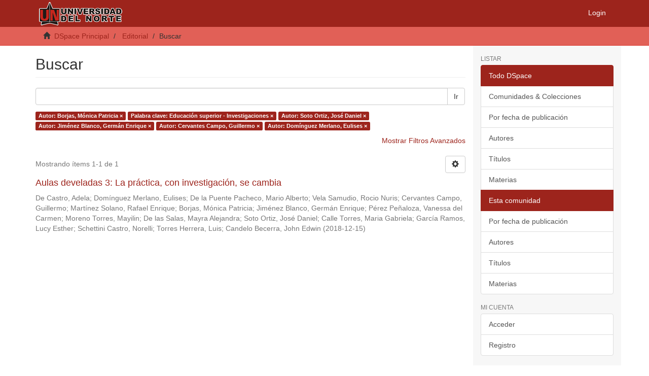

--- FILE ---
content_type: text/html;charset=utf-8
request_url: https://manglar.uninorte.edu.co/handle/10584/5708/discover?filtertype_0=subject&filtertype_1=author&filtertype_2=author&filter_relational_operator_1=equals&filtertype_3=author&filter_relational_operator_0=equals&filtertype_4=author&filter_2=Jim%C3%A9nez+Blanco%2C+Germ%C3%A1n+Enrique&filter_relational_operator_3=equals&filter_1=Soto+Ortiz%2C+Jos%C3%A9+Daniel&filter_relational_operator_2=equals&filter_0=Educaci%C3%B3n+superior+-+Investigaciones&filter_relational_operator_4=equals&filter_4=Dom%C3%ADnguez+Merlano%2C+Eulises&filter_3=Cervantes+Campo%2C+Guillermo&filtertype=author&filter_relational_operator=equals&filter=Borjas%2C+M%C3%B3nica+Patricia
body_size: 41518
content:
<!DOCTYPE html>
            <!--[if lt IE 7]> <html class="no-js lt-ie9 lt-ie8 lt-ie7" lang="en"> <![endif]-->
            <!--[if IE 7]>    <html class="no-js lt-ie9 lt-ie8" lang="en"> <![endif]-->
            <!--[if IE 8]>    <html class="no-js lt-ie9" lang="en"> <![endif]-->
            <!--[if gt IE 8]><!--> <html class="no-js" lang="en"> <!--<![endif]-->
            <head><META http-equiv="Content-Type" content="text/html; charset=UTF-8">
<meta content="text/html; charset=UTF-8" http-equiv="Content-Type">
<meta content="IE=edge,chrome=1" http-equiv="X-UA-Compatible">
<meta content="width=device-width,initial-scale=1" name="viewport">
<link rel="shortcut icon" href="/themes/Mirage2/images/favicon.ico">
<link rel="apple-touch-icon" href="/themes/Mirage2/images/apple-touch-icon.png">
<meta name="Generator" content="DSpace 6.3">
<meta name="ROBOTS" content="NOINDEX, FOLLOW">
<meta name="Author" content="Universidad del Norte">
<meta name="Copyright" content="Universidad del Norte">
<meta name="Publisher" content="Universidad del Norte">
<link href="/themes/Mirage2/styles/main.css" rel="stylesheet">
<link type="application/opensearchdescription+xml" rel="search" href="https://manglar.uninorte.edu.co:443/open-search/description.xml" title="DSpace">
<script>
                //Clear default text of empty text areas on focus
                function tFocus(element)
                {
                if (element.value == ' '){element.value='';}
                }
                //Clear default text of empty text areas on submit
                function tSubmit(form)
                {
                var defaultedElements = document.getElementsByTagName("textarea");
                for (var i=0; i != defaultedElements.length; i++){
                if (defaultedElements[i].value == ' '){
                defaultedElements[i].value='';}}
                }
                //Disable pressing 'enter' key to submit a form (otherwise pressing 'enter' causes a submission to start over)
                function disableEnterKey(e)
                {
                var key;

                if(window.event)
                key = window.event.keyCode;     //Internet Explorer
                else
                key = e.which;     //Firefox and Netscape

                if(key == 13)  //if "Enter" pressed, then disable!
                return false;
                else
                return true;
                }
            </script><!--[if lt IE 9]>
                <script src="/themes/Mirage2/vendor/html5shiv/dist/html5shiv.js"> </script>
                <script src="/themes/Mirage2/vendor/respond/dest/respond.min.js"> </script>
                <![endif]--><script src="/themes/Mirage2/vendor/modernizr/modernizr.js"> </script>
<title>Buscar</title>
</head><body>
<header>
<div role="navigation" class="navbar navbar-default navbar-static-top">
<div class="container">
<div class="navbar-header">
<button data-toggle="offcanvas" class="navbar-toggle" type="button"><span class="sr-only">Toggle navigation</span><span class="icon-bar"></span><span class="icon-bar"></span><span class="icon-bar"></span></button><a class="navbar-brand" href="/"><img src="/themes/Mirage2/images/uninorte/cabecera.png"></a>
<div class="navbar-header pull-right visible-xs hidden-sm hidden-md hidden-lg">
<ul class="nav nav-pills pull-left ">
<li>
<form method="get" action="/login" style="display: inline">
<button class="navbar-toggle navbar-link"><b aria-hidden="true" class="visible-xs glyphicon glyphicon-user"></b></button>
</form>
</li>
</ul>
</div>
</div>
<div class="navbar-header pull-right hidden-xs">
<ul class="nav navbar-nav pull-left"></ul>
<ul class="nav navbar-nav pull-left">
<li>
<a href="/login"><span class="hidden-xs">Login</span></a>
</li>
</ul>
<button type="button" class="navbar-toggle visible-sm" data-toggle="offcanvas"><span class="sr-only">Toggle navigation</span><span class="icon-bar"></span><span class="icon-bar"></span><span class="icon-bar"></span></button>
</div>
</div>
</div>
</header>
<div class="trail-wrapper hidden-print">
<div class="container">
<div class="row">
<div class="col-xs-12">
<div class="breadcrumb dropdown visible-xs">
<a data-toggle="dropdown" class="dropdown-toggle" role="button" href="#" id="trail-dropdown-toggle">Buscar&nbsp;<b class="caret"></b></a>
<ul aria-labelledby="trail-dropdown-toggle" role="menu" class="dropdown-menu">
<li role="presentation">
<a role="menuitem" href="/"><i aria-hidden="true" class="glyphicon glyphicon-home"></i>&nbsp;
                        DSpace Principal</a>
</li>
<li role="presentation">
<a role="menuitem" href="/handle/10584/5708">Editorial</a>
</li>
<li role="presentation" class="disabled">
<a href="#" role="menuitem">Buscar</a>
</li>
</ul>
</div>
<ul class="breadcrumb hidden-xs">
<li>
<i aria-hidden="true" class="glyphicon glyphicon-home"></i>&nbsp;
            <a href="/">DSpace Principal</a>
</li>
<li>
<a href="/handle/10584/5708">Editorial</a>
</li>
<li class="active">Buscar</li>
</ul>
</div>
</div>
</div>
</div>
<div class="hidden" id="no-js-warning-wrapper">
<div id="no-js-warning">
<div class="notice failure">JavaScript is disabled for your browser. Some features of this site may not work without it.</div>
</div>
</div>
<div class="container" id="main-container">
<div class="row row-offcanvas row-offcanvas-right">
<div class="horizontal-slider clearfix">
<div class="col-xs-12 col-sm-12 col-md-9 main-content">
<div>
<h2 class="ds-div-head page-header first-page-header">Buscar</h2>
<div id="aspect_discovery_SimpleSearch_div_search" class="ds-static-div primary">
<p class="ds-paragraph">
<input id="aspect_discovery_SimpleSearch_field_discovery-json-search-url" class="ds-hidden-field form-control" name="discovery-json-search-url" type="hidden" value="https://manglar.uninorte.edu.co/JSON/discovery/search">
</p>
<p class="ds-paragraph">
<input id="aspect_discovery_SimpleSearch_field_discovery-json-scope" class="ds-hidden-field form-control" name="discovery-json-scope" type="hidden" value="10584/5708">
</p>
<p class="ds-paragraph">
<input id="aspect_discovery_SimpleSearch_field_contextpath" class="ds-hidden-field form-control" name="contextpath" type="hidden" value="">
</p>
<div id="aspect_discovery_SimpleSearch_div_discovery-search-box" class="ds-static-div discoverySearchBox">
<form id="aspect_discovery_SimpleSearch_div_general-query" class="ds-interactive-div discover-search-box" action="discover" method="get" onsubmit="javascript:tSubmit(this);">
<fieldset id="aspect_discovery_SimpleSearch_list_primary-search" class="ds-form-list">
<div class="ds-form-item row">
<div class="col-sm-12">
<p class="input-group">
<input id="aspect_discovery_SimpleSearch_field_query" class="ds-text-field form-control" name="query" type="text" value=""><span class="input-group-btn"><button id="aspect_discovery_SimpleSearch_field_submit" class="ds-button-field btn btn-default search-icon search-icon" name="submit" type="submit">Ir</button></span>
</p>
</div>
</div>
<div id="filters-overview-wrapper-squared"></div>
</fieldset>
<p class="ds-paragraph">
<input id="aspect_discovery_SimpleSearch_field_filtertype_0" class="ds-hidden-field form-control" name="filtertype_0" type="hidden" value="author">
</p>
<p class="ds-paragraph">
<input id="aspect_discovery_SimpleSearch_field_filtertype_1" class="ds-hidden-field form-control" name="filtertype_1" type="hidden" value="subject">
</p>
<p class="ds-paragraph">
<input id="aspect_discovery_SimpleSearch_field_filtertype_2" class="ds-hidden-field form-control" name="filtertype_2" type="hidden" value="author">
</p>
<p class="ds-paragraph">
<input id="aspect_discovery_SimpleSearch_field_filter_relational_operator_1" class="ds-hidden-field form-control" name="filter_relational_operator_1" type="hidden" value="equals">
</p>
<p class="ds-paragraph">
<input id="aspect_discovery_SimpleSearch_field_filtertype_3" class="ds-hidden-field form-control" name="filtertype_3" type="hidden" value="author">
</p>
<p class="ds-paragraph">
<input id="aspect_discovery_SimpleSearch_field_filter_relational_operator_0" class="ds-hidden-field form-control" name="filter_relational_operator_0" type="hidden" value="equals">
</p>
<p class="ds-paragraph">
<input id="aspect_discovery_SimpleSearch_field_filtertype_4" class="ds-hidden-field form-control" name="filtertype_4" type="hidden" value="author">
</p>
<p class="ds-paragraph">
<input id="aspect_discovery_SimpleSearch_field_filter_2" class="ds-hidden-field form-control" name="filter_2" type="hidden" value="Soto Ortiz, Jos&eacute; Daniel">
</p>
<p class="ds-paragraph">
<input id="aspect_discovery_SimpleSearch_field_filter_relational_operator_3" class="ds-hidden-field form-control" name="filter_relational_operator_3" type="hidden" value="equals">
</p>
<p class="ds-paragraph">
<input id="aspect_discovery_SimpleSearch_field_filtertype_5" class="ds-hidden-field form-control" name="filtertype_5" type="hidden" value="author">
</p>
<p class="ds-paragraph">
<input id="aspect_discovery_SimpleSearch_field_filter_1" class="ds-hidden-field form-control" name="filter_1" type="hidden" value="Educaci&oacute;n superior - Investigaciones">
</p>
<p class="ds-paragraph">
<input id="aspect_discovery_SimpleSearch_field_filter_relational_operator_2" class="ds-hidden-field form-control" name="filter_relational_operator_2" type="hidden" value="equals">
</p>
<p class="ds-paragraph">
<input id="aspect_discovery_SimpleSearch_field_filter_0" class="ds-hidden-field form-control" name="filter_0" type="hidden" value="Borjas, M&oacute;nica Patricia">
</p>
<p class="ds-paragraph">
<input id="aspect_discovery_SimpleSearch_field_filter_relational_operator_5" class="ds-hidden-field form-control" name="filter_relational_operator_5" type="hidden" value="equals">
</p>
<p class="ds-paragraph">
<input id="aspect_discovery_SimpleSearch_field_filter_relational_operator_4" class="ds-hidden-field form-control" name="filter_relational_operator_4" type="hidden" value="equals">
</p>
<p class="ds-paragraph">
<input id="aspect_discovery_SimpleSearch_field_filter_5" class="ds-hidden-field form-control" name="filter_5" type="hidden" value="Dom&iacute;nguez Merlano, Eulises">
</p>
<p class="ds-paragraph">
<input id="aspect_discovery_SimpleSearch_field_filter_4" class="ds-hidden-field form-control" name="filter_4" type="hidden" value="Cervantes Campo, Guillermo">
</p>
<p class="ds-paragraph">
<input id="aspect_discovery_SimpleSearch_field_filter_3" class="ds-hidden-field form-control" name="filter_3" type="hidden" value="Jim&eacute;nez Blanco, Germ&aacute;n Enrique">
</p>
</form>
<form id="aspect_discovery_SimpleSearch_div_search-filters" class="ds-interactive-div discover-filters-box " action="discover" method="get" onsubmit="javascript:tSubmit(this);">
<div class="ds-static-div clearfix">
<p class="ds-paragraph pull-right">
<a href="#" class="show-advanced-filters">Mostrar Filtros Avanzados</a><a href="#" class="hide-advanced-filters hidden">Ocultar Filtros Avanzados</a>
</p>
</div>
<h3 class="ds-div-head discovery-filters-wrapper-head hidden">Filtros</h3>
<div id="aspect_discovery_SimpleSearch_div_discovery-filters-wrapper" class="ds-static-div  hidden">
<p class="ds-paragraph">Use filtros para refinar sus resultados.</p>
<script type="text/javascript">
                if (!window.DSpace) {
                    window.DSpace = {};
                }
                if (!window.DSpace.discovery) {
                    window.DSpace.discovery = {};
                }
                if (!window.DSpace.discovery.filters) {
                    window.DSpace.discovery.filters = [];
                }
                window.DSpace.discovery.filters.push({
                    type: 'author',
                    relational_operator: 'equals',
                    query: 'Borjas, M\u00F3nica Patricia',
                });
            </script><script type="text/javascript">
                if (!window.DSpace) {
                    window.DSpace = {};
                }
                if (!window.DSpace.discovery) {
                    window.DSpace.discovery = {};
                }
                if (!window.DSpace.discovery.filters) {
                    window.DSpace.discovery.filters = [];
                }
                window.DSpace.discovery.filters.push({
                    type: 'subject',
                    relational_operator: 'equals',
                    query: 'Educaci\u00F3n superior - Investigaciones',
                });
            </script><script type="text/javascript">
                if (!window.DSpace) {
                    window.DSpace = {};
                }
                if (!window.DSpace.discovery) {
                    window.DSpace.discovery = {};
                }
                if (!window.DSpace.discovery.filters) {
                    window.DSpace.discovery.filters = [];
                }
                window.DSpace.discovery.filters.push({
                    type: 'author',
                    relational_operator: 'equals',
                    query: 'Soto Ortiz, Jos\u00E9 Daniel',
                });
            </script><script type="text/javascript">
                if (!window.DSpace) {
                    window.DSpace = {};
                }
                if (!window.DSpace.discovery) {
                    window.DSpace.discovery = {};
                }
                if (!window.DSpace.discovery.filters) {
                    window.DSpace.discovery.filters = [];
                }
                window.DSpace.discovery.filters.push({
                    type: 'author',
                    relational_operator: 'equals',
                    query: 'Jim\u00E9nez Blanco, Germ\u00E1n Enrique',
                });
            </script><script type="text/javascript">
                if (!window.DSpace) {
                    window.DSpace = {};
                }
                if (!window.DSpace.discovery) {
                    window.DSpace.discovery = {};
                }
                if (!window.DSpace.discovery.filters) {
                    window.DSpace.discovery.filters = [];
                }
                window.DSpace.discovery.filters.push({
                    type: 'author',
                    relational_operator: 'equals',
                    query: 'Cervantes Campo, Guillermo',
                });
            </script><script type="text/javascript">
                if (!window.DSpace) {
                    window.DSpace = {};
                }
                if (!window.DSpace.discovery) {
                    window.DSpace.discovery = {};
                }
                if (!window.DSpace.discovery.filters) {
                    window.DSpace.discovery.filters = [];
                }
                window.DSpace.discovery.filters.push({
                    type: 'author',
                    relational_operator: 'equals',
                    query: 'Dom\u00EDnguez Merlano, Eulises',
                });
            </script><script type="text/javascript">
                if (!window.DSpace) {
                    window.DSpace = {};
                }
                if (!window.DSpace.discovery) {
                    window.DSpace.discovery = {};
                }
                if (!window.DSpace.discovery.filters) {
                    window.DSpace.discovery.filters = [];
                }
            </script><script>
            if (!window.DSpace.i18n) {
                window.DSpace.i18n = {};
            } 
            if (!window.DSpace.i18n.discovery) {
                window.DSpace.i18n.discovery = {};
            }
        
                    if (!window.DSpace.i18n.discovery.filtertype) {
                        window.DSpace.i18n.discovery.filtertype = {};
                    }
                window.DSpace.i18n.discovery.filtertype.title='Título';window.DSpace.i18n.discovery.filtertype.author='Autor';window.DSpace.i18n.discovery.filtertype.subject='Palabra clave';window.DSpace.i18n.discovery.filtertype.abstract='Resumen';window.DSpace.i18n.discovery.filtertype.series='Serie';window.DSpace.i18n.discovery.filtertype.type='Tipo MIME';window.DSpace.i18n.discovery.filtertype.sponsor='Patrocinador';window.DSpace.i18n.discovery.filtertype.identifier='Identificador';window.DSpace.i18n.discovery.filtertype.language='Idioma (ISO)';
                    if (!window.DSpace.i18n.discovery.filter_relational_operator) {
                        window.DSpace.i18n.discovery.filter_relational_operator = {};
                    }
                window.DSpace.i18n.discovery.filter_relational_operator.contains='Contiene';window.DSpace.i18n.discovery.filter_relational_operator.equals='Es';window.DSpace.i18n.discovery.filter_relational_operator.authority='ID';window.DSpace.i18n.discovery.filter_relational_operator.notcontains='No contiene';window.DSpace.i18n.discovery.filter_relational_operator.notequals='No es';window.DSpace.i18n.discovery.filter_relational_operator.notauthority='No es ID';</script>
<div id="aspect_discovery_SimpleSearch_row_filter-controls" class="ds-form-item apply-filter">
<div>
<div class="">
<p class="btn-group">
<button id="aspect_discovery_SimpleSearch_field_submit_reset_filter" class="ds-button-field btn btn-default discovery-reset-filter-button discovery-reset-filter-button" name="submit_reset_filter" type="submit">Reset</button><button class="ds-button-field btn btn-default discovery-add-filter-button visible-xs discovery-add-filter-button visible-xs " name="submit_add_filter" type="submit">A&ntilde;adir un nuevo Filtro</button><button id="aspect_discovery_SimpleSearch_field_submit_apply_filter" class="ds-button-field btn btn-default discovery-apply-filter-button discovery-apply-filter-button" name="submit_apply_filter" type="submit">Aplicar</button>
</p>
</div>
</div>
</div>
</div>
</form>
</div>
<form id="aspect_discovery_SimpleSearch_div_main-form" class="ds-interactive-div " action="/handle/10584/5708/discover" method="post" onsubmit="javascript:tSubmit(this);">
<p class="ds-paragraph">
<input id="aspect_discovery_SimpleSearch_field_search-result" class="ds-hidden-field form-control" name="search-result" type="hidden" value="true">
</p>
<p class="ds-paragraph">
<input id="aspect_discovery_SimpleSearch_field_query" class="ds-hidden-field form-control" name="query" type="hidden" value="">
</p>
<p class="ds-paragraph">
<input id="aspect_discovery_SimpleSearch_field_current-scope" class="ds-hidden-field form-control" name="current-scope" type="hidden" value="10584/5708">
</p>
<p class="ds-paragraph">
<input id="aspect_discovery_SimpleSearch_field_filtertype_0" class="ds-hidden-field form-control" name="filtertype_0" type="hidden" value="author">
</p>
<p class="ds-paragraph">
<input id="aspect_discovery_SimpleSearch_field_filtertype_1" class="ds-hidden-field form-control" name="filtertype_1" type="hidden" value="subject">
</p>
<p class="ds-paragraph">
<input id="aspect_discovery_SimpleSearch_field_filtertype_2" class="ds-hidden-field form-control" name="filtertype_2" type="hidden" value="author">
</p>
<p class="ds-paragraph">
<input id="aspect_discovery_SimpleSearch_field_filter_relational_operator_1" class="ds-hidden-field form-control" name="filter_relational_operator_1" type="hidden" value="equals">
</p>
<p class="ds-paragraph">
<input id="aspect_discovery_SimpleSearch_field_filtertype_3" class="ds-hidden-field form-control" name="filtertype_3" type="hidden" value="author">
</p>
<p class="ds-paragraph">
<input id="aspect_discovery_SimpleSearch_field_filter_relational_operator_0" class="ds-hidden-field form-control" name="filter_relational_operator_0" type="hidden" value="equals">
</p>
<p class="ds-paragraph">
<input id="aspect_discovery_SimpleSearch_field_filtertype_4" class="ds-hidden-field form-control" name="filtertype_4" type="hidden" value="author">
</p>
<p class="ds-paragraph">
<input id="aspect_discovery_SimpleSearch_field_filter_2" class="ds-hidden-field form-control" name="filter_2" type="hidden" value="Soto Ortiz, Jos&eacute; Daniel">
</p>
<p class="ds-paragraph">
<input id="aspect_discovery_SimpleSearch_field_filter_relational_operator_3" class="ds-hidden-field form-control" name="filter_relational_operator_3" type="hidden" value="equals">
</p>
<p class="ds-paragraph">
<input id="aspect_discovery_SimpleSearch_field_filtertype_5" class="ds-hidden-field form-control" name="filtertype_5" type="hidden" value="author">
</p>
<p class="ds-paragraph">
<input id="aspect_discovery_SimpleSearch_field_filter_1" class="ds-hidden-field form-control" name="filter_1" type="hidden" value="Educaci&oacute;n superior - Investigaciones">
</p>
<p class="ds-paragraph">
<input id="aspect_discovery_SimpleSearch_field_filter_relational_operator_2" class="ds-hidden-field form-control" name="filter_relational_operator_2" type="hidden" value="equals">
</p>
<p class="ds-paragraph">
<input id="aspect_discovery_SimpleSearch_field_filter_0" class="ds-hidden-field form-control" name="filter_0" type="hidden" value="Borjas, M&oacute;nica Patricia">
</p>
<p class="ds-paragraph">
<input id="aspect_discovery_SimpleSearch_field_filter_relational_operator_5" class="ds-hidden-field form-control" name="filter_relational_operator_5" type="hidden" value="equals">
</p>
<p class="ds-paragraph">
<input id="aspect_discovery_SimpleSearch_field_filter_relational_operator_4" class="ds-hidden-field form-control" name="filter_relational_operator_4" type="hidden" value="equals">
</p>
<p class="ds-paragraph">
<input id="aspect_discovery_SimpleSearch_field_filter_5" class="ds-hidden-field form-control" name="filter_5" type="hidden" value="Dom&iacute;nguez Merlano, Eulises">
</p>
<p class="ds-paragraph">
<input id="aspect_discovery_SimpleSearch_field_filter_4" class="ds-hidden-field form-control" name="filter_4" type="hidden" value="Cervantes Campo, Guillermo">
</p>
<p class="ds-paragraph">
<input id="aspect_discovery_SimpleSearch_field_filter_3" class="ds-hidden-field form-control" name="filter_3" type="hidden" value="Jim&eacute;nez Blanco, Germ&aacute;n Enrique">
</p>
<p class="ds-paragraph">
<input id="aspect_discovery_SimpleSearch_field_rpp" class="ds-hidden-field form-control" name="rpp" type="hidden" value="10">
</p>
<p class="ds-paragraph">
<input id="aspect_discovery_SimpleSearch_field_sort_by" class="ds-hidden-field form-control" name="sort_by" type="hidden" value="score">
</p>
<p class="ds-paragraph">
<input id="aspect_discovery_SimpleSearch_field_order" class="ds-hidden-field form-control" name="order" type="hidden" value="desc">
</p>
</form>
<div class="pagination-masked clearfix top">
<div class="row">
<div class="col-xs-9">
<p class="pagination-info">Mostrando &iacute;tems 1-1 de 1</p>
</div>
<div class="col-xs-3">
<div class="btn-group discovery-sort-options-menu pull-right controls-gear-wrapper" id="aspect_discovery_SimpleSearch_div_search-controls-gear">
<button data-toggle="dropdown" class="btn btn-default dropdown-toggle"><span aria-hidden="true" class="glyphicon glyphicon-cog"></span></button>
<ul role="menu" class="dropdown-menu">
<li id="aspect_discovery_SimpleSearch_item_sort-head" class=" gear-head first dropdown-header">Opciones de clasificaci&oacute;n:</li>
<li id="aspect_discovery_SimpleSearch_item_relevance" class=" gear-option gear-option-selected">
<a class="" href="sort_by=score&order=desc"><span class="glyphicon glyphicon-ok btn-xs active"></span>Relevancia</a>
</li>
<li id="aspect_discovery_SimpleSearch_item_dc_title_sort" class=" gear-option">
<a class="" href="sort_by=dc.title_sort&order=asc"><span class="glyphicon glyphicon-ok btn-xs invisible"></span>T&iacute;tulo Asc</a>
</li>
<li id="aspect_discovery_SimpleSearch_item_dc_title_sort" class=" gear-option">
<a class="" href="sort_by=dc.title_sort&order=desc"><span class="glyphicon glyphicon-ok btn-xs invisible"></span>T&iacute;tulo Desc</a>
</li>
<li id="aspect_discovery_SimpleSearch_item_dc_date_issued_dt" class=" gear-option">
<a class="" href="sort_by=dc.date.issued_dt&order=asc"><span class="glyphicon glyphicon-ok btn-xs invisible"></span>Fecha  Asc</a>
</li>
<li id="aspect_discovery_SimpleSearch_item_dc_date_issued_dt" class=" gear-option">
<a class="" href="sort_by=dc.date.issued_dt&order=desc"><span class="glyphicon glyphicon-ok btn-xs invisible"></span>Fecha Desc</a>
</li>
<li class="divider"></li>
<li id="aspect_discovery_SimpleSearch_item_rpp-head" class=" gear-head dropdown-header">Resultados por p&aacute;gina:</li>
<li id="aspect_discovery_SimpleSearch_item_rpp-5" class=" gear-option">
<a class="" href="rpp=5"><span class="glyphicon glyphicon-ok btn-xs invisible"></span>5</a>
</li>
<li id="aspect_discovery_SimpleSearch_item_rpp-10" class=" gear-option gear-option-selected">
<a class="" href="rpp=10"><span class="glyphicon glyphicon-ok btn-xs active"></span>10</a>
</li>
<li id="aspect_discovery_SimpleSearch_item_rpp-20" class=" gear-option">
<a class="" href="rpp=20"><span class="glyphicon glyphicon-ok btn-xs invisible"></span>20</a>
</li>
<li id="aspect_discovery_SimpleSearch_item_rpp-40" class=" gear-option">
<a class="" href="rpp=40"><span class="glyphicon glyphicon-ok btn-xs invisible"></span>40</a>
</li>
<li id="aspect_discovery_SimpleSearch_item_rpp-60" class=" gear-option">
<a class="" href="rpp=60"><span class="glyphicon glyphicon-ok btn-xs invisible"></span>60</a>
</li>
<li id="aspect_discovery_SimpleSearch_item_rpp-80" class=" gear-option">
<a class="" href="rpp=80"><span class="glyphicon glyphicon-ok btn-xs invisible"></span>80</a>
</li>
<li id="aspect_discovery_SimpleSearch_item_rpp-100" class=" gear-option">
<a class="" href="rpp=100"><span class="glyphicon glyphicon-ok btn-xs invisible"></span>100</a>
</li>
</ul>
</div>
</div>
</div>
</div>
<div id="aspect_discovery_SimpleSearch_div_search-results" class="ds-static-div primary">
<div class="row ds-artifact-item ">
<div class="col-sm-12 artifact-description">
<a href="/handle/10584/8358">
<h4>Aulas develadas 3: La pr&aacute;ctica, con investigaci&oacute;n, se cambia<span class="Z3988" title="ctx_ver=Z39.88-2004&amp;rft_val_fmt=info%3Aofi%2Ffmt%3Akev%3Amtx%3Adc&amp;rft_id=9789587890426&amp;rft_id=http%3A%2F%2Fhdl.handle.net%2F10584%2F8358&amp;rfr_id=info%3Asid%2Fdspace.org%3Arepository&amp;">&nbsp;</span>
</h4>
</a>
<div class="artifact-info">
<span class="author h4"><small><span>De Castro, Adela</span>; <span>Dom&iacute;nguez Merlano, Eulises</span>; <span>De la Puente Pacheco, Mario Alberto</span>; <span>Vela Samudio, Rocio Nuris</span>; <span>Cervantes Campo, Guillermo</span>; <span>Mart&iacute;nez Solano, Rafael Enrique</span>; <span>Borjas, M&oacute;nica Patricia</span>; <span>Jim&eacute;nez Blanco, Germ&aacute;n Enrique</span>; <span>P&eacute;rez Pe&ntilde;aloza, Vanessa del Carmen</span>; <span>Moreno Torres, Mayilin</span>; <span>De las Salas, Mayra Alejandra</span>; <span>Soto Ortiz, Jos&eacute; Daniel</span>; <span>Calle Torres, Maria Gabriela</span>; <span>Garc&iacute;a Ramos, Lucy Esther</span>; <span>Schettini Castro, Norelli</span>; <span>Torres Herrera, Luis</span>; <span>Candelo Becerra, John Edwin</span></small></span> <span class="publisher-date h4"><small>(<span class="date">2018-12-15</span>)</small></span>
</div>
</div>
</div>
</div>
<div class="pagination-masked clearfix bottom"></div>
</div>
</div>
<div class="visible-xs visible-sm">
<footer>
<div class="row">
<hr>
<div class="col-xs-7 col-sm-8">
<div>
<a target="_blank" href="http://www.dspace.org/">DSpace software</a> copyright&nbsp;&copy;&nbsp;2002-2016&nbsp; <a target="_blank" href="http://www.duraspace.org/">DuraSpace</a>
</div>
<div class="hidden-print">
<a href="/contact">Contacto</a> | <a href="/feedback">Sugerencias</a>
</div>
</div>
<div class="col-xs-5 col-sm-4 hidden-print">
<div class="pull-right">
<span class="theme-by">Theme by&nbsp;</span>
<br>
<a href="http://atmire.com" target="_blank" title="Atmire NV"><img src="/themes/Mirage2/images/atmire-logo-small.svg" alt="Atmire NV"></a>
</div>
</div>
</div>
<a class="hidden" href="/htmlmap">&nbsp;</a>
<p>&nbsp;</p>
</footer>
</div>
</div>
<div role="navigation" id="sidebar" class="col-xs-6 col-sm-3 sidebar-offcanvas">
<div class="word-break hidden-print" id="ds-options">
<h2 class="ds-option-set-head  h6">Listar</h2>
<div id="aspect_viewArtifacts_Navigation_list_browse" class="list-group">
<a class="list-group-item active"><span class="h5 list-group-item-heading  h5">Todo DSpace</span></a><a href="/community-list" class="list-group-item ds-option">Comunidades &amp; Colecciones</a><a href="/browse?type=dateissued" class="list-group-item ds-option">Por fecha de publicaci&oacute;n</a><a href="/browse?type=author" class="list-group-item ds-option">Autores</a><a href="/browse?type=title" class="list-group-item ds-option">T&iacute;tulos</a><a href="/browse?type=subject" class="list-group-item ds-option">Materias</a><a class="list-group-item active"><span class="h5 list-group-item-heading  h5">Esta comunidad</span></a><a href="/handle/10584/5708/browse?type=dateissued" class="list-group-item ds-option">Por fecha de publicaci&oacute;n</a><a href="/handle/10584/5708/browse?type=author" class="list-group-item ds-option">Autores</a><a href="/handle/10584/5708/browse?type=title" class="list-group-item ds-option">T&iacute;tulos</a><a href="/handle/10584/5708/browse?type=subject" class="list-group-item ds-option">Materias</a>
</div>
<h2 class="ds-option-set-head  h6">Mi cuenta</h2>
<div id="aspect_viewArtifacts_Navigation_list_account" class="list-group">
<a href="/login" class="list-group-item ds-option">Acceder</a><a href="/register" class="list-group-item ds-option">Registro</a>
</div>
<div id="aspect_viewArtifacts_Navigation_list_context" class="list-group"></div>
<div id="aspect_viewArtifacts_Navigation_list_administrative" class="list-group"></div>
<h2 class="ds-option-set-head  h6">Descubre</h2>
<div id="aspect_discovery_Navigation_list_discovery" class="list-group">
<a class="list-group-item active"><span class="h5 list-group-item-heading  h5">Autor</span></a>
<div id="aspect_discovery_SidebarFacetsTransformer_item_0_9640523329156034" class="list-group-item ds-option selected">Borjas, M&oacute;nica Patricia (1)</div>
<a href="/handle/10584/5708/discover?filtertype_0=author&filtertype_1=subject&filtertype_2=author&filter_relational_operator_1=equals&filtertype_3=author&filter_relational_operator_0=equals&filtertype_4=author&filter_2=Soto+Ortiz%2C+Jos%C3%A9+Daniel&filter_relational_operator_3=equals&filtertype_5=author&filter_1=Educaci%C3%B3n+superior+-+Investigaciones&filter_relational_operator_2=equals&filter_0=Borjas%2C+M%C3%B3nica+Patricia&filter_relational_operator_5=equals&filter_relational_operator_4=equals&filter_5=Dom%C3%ADnguez+Merlano%2C+Eulises&filter_4=Cervantes+Campo%2C+Guillermo&filter_3=Jim%C3%A9nez+Blanco%2C+Germ%C3%A1n+Enrique&filtertype=author&filter_relational_operator=equals&filter=Calle+Torres%2C+Maria+Gabriela" class="list-group-item ds-option">Calle Torres, Maria Gabriela (1)</a><a href="/handle/10584/5708/discover?filtertype_0=author&filtertype_1=subject&filtertype_2=author&filter_relational_operator_1=equals&filtertype_3=author&filter_relational_operator_0=equals&filtertype_4=author&filter_2=Soto+Ortiz%2C+Jos%C3%A9+Daniel&filter_relational_operator_3=equals&filtertype_5=author&filter_1=Educaci%C3%B3n+superior+-+Investigaciones&filter_relational_operator_2=equals&filter_0=Borjas%2C+M%C3%B3nica+Patricia&filter_relational_operator_5=equals&filter_relational_operator_4=equals&filter_5=Dom%C3%ADnguez+Merlano%2C+Eulises&filter_4=Cervantes+Campo%2C+Guillermo&filter_3=Jim%C3%A9nez+Blanco%2C+Germ%C3%A1n+Enrique&filtertype=author&filter_relational_operator=equals&filter=Candelo+Becerra%2C+John+Edwin" class="list-group-item ds-option">Candelo Becerra, John Edwin (1)</a>
<div id="aspect_discovery_SidebarFacetsTransformer_item_0_7784736419919313" class="list-group-item ds-option selected">Cervantes Campo, Guillermo (1)</div>
<a href="/handle/10584/5708/discover?filtertype_0=author&filtertype_1=subject&filtertype_2=author&filter_relational_operator_1=equals&filtertype_3=author&filter_relational_operator_0=equals&filtertype_4=author&filter_2=Soto+Ortiz%2C+Jos%C3%A9+Daniel&filter_relational_operator_3=equals&filtertype_5=author&filter_1=Educaci%C3%B3n+superior+-+Investigaciones&filter_relational_operator_2=equals&filter_0=Borjas%2C+M%C3%B3nica+Patricia&filter_relational_operator_5=equals&filter_relational_operator_4=equals&filter_5=Dom%C3%ADnguez+Merlano%2C+Eulises&filter_4=Cervantes+Campo%2C+Guillermo&filter_3=Jim%C3%A9nez+Blanco%2C+Germ%C3%A1n+Enrique&filtertype=author&filter_relational_operator=equals&filter=De+Castro%2C+Adela" class="list-group-item ds-option">De Castro, Adela (1)</a><a href="/handle/10584/5708/search-filter?filtertype_0=author&filtertype_1=subject&filtertype_2=author&filter_relational_operator_1=equals&filtertype_3=author&filter_relational_operator_0=equals&filtertype_4=author&filter_2=Soto+Ortiz%2C+Jos%C3%A9+Daniel&filter_relational_operator_3=equals&filtertype_5=author&filter_1=Educaci%C3%B3n+superior+-+Investigaciones&filter_relational_operator_2=equals&filter_0=Borjas%2C+M%C3%B3nica+Patricia&filter_relational_operator_5=equals&filter_relational_operator_4=equals&filter_5=Dom%C3%ADnguez+Merlano%2C+Eulises&filter_4=Cervantes+Campo%2C+Guillermo&filter_3=Jim%C3%A9nez+Blanco%2C+Germ%C3%A1n+Enrique&field=author&filterorder=COUNT" class="list-group-item ds-option">... m&aacute;s</a><a class="list-group-item active"><span class="h5 list-group-item-heading  h5">Materia</span></a><a href="/handle/10584/5708/discover?filtertype_0=author&filtertype_1=subject&filtertype_2=author&filter_relational_operator_1=equals&filtertype_3=author&filter_relational_operator_0=equals&filtertype_4=author&filter_2=Soto+Ortiz%2C+Jos%C3%A9+Daniel&filter_relational_operator_3=equals&filtertype_5=author&filter_1=Educaci%C3%B3n+superior+-+Investigaciones&filter_relational_operator_2=equals&filter_0=Borjas%2C+M%C3%B3nica+Patricia&filter_relational_operator_5=equals&filter_relational_operator_4=equals&filter_5=Dom%C3%ADnguez+Merlano%2C+Eulises&filter_4=Cervantes+Campo%2C+Guillermo&filter_3=Jim%C3%A9nez+Blanco%2C+Germ%C3%A1n+Enrique&filtertype=subject&filter_relational_operator=equals&filter=Educaci%C3%B3n+superior+-+Innovaciones+tecnol%C3%B3gicas" class="list-group-item ds-option">Educaci&oacute;n superior - Innovaciones tecnol&oacute;gicas (1)</a>
<div id="aspect_discovery_SidebarFacetsTransformer_item_0_8377489992916056" class="list-group-item ds-option selected">Educaci&oacute;n superior - Investigaciones (1)</div>
<a href="/handle/10584/5708/discover?filtertype_0=author&filtertype_1=subject&filtertype_2=author&filter_relational_operator_1=equals&filtertype_3=author&filter_relational_operator_0=equals&filtertype_4=author&filter_2=Soto+Ortiz%2C+Jos%C3%A9+Daniel&filter_relational_operator_3=equals&filtertype_5=author&filter_1=Educaci%C3%B3n+superior+-+Investigaciones&filter_relational_operator_2=equals&filter_0=Borjas%2C+M%C3%B3nica+Patricia&filter_relational_operator_5=equals&filter_relational_operator_4=equals&filter_5=Dom%C3%ADnguez+Merlano%2C+Eulises&filter_4=Cervantes+Campo%2C+Guillermo&filter_3=Jim%C3%A9nez+Blanco%2C+Germ%C3%A1n+Enrique&filtertype=subject&filter_relational_operator=equals&filter=Formaci%C3%B3n+profesional+de+maestros" class="list-group-item ds-option">Formaci&oacute;n profesional de maestros (1)</a><a href="/handle/10584/5708/discover?filtertype_0=author&filtertype_1=subject&filtertype_2=author&filter_relational_operator_1=equals&filtertype_3=author&filter_relational_operator_0=equals&filtertype_4=author&filter_2=Soto+Ortiz%2C+Jos%C3%A9+Daniel&filter_relational_operator_3=equals&filtertype_5=author&filter_1=Educaci%C3%B3n+superior+-+Investigaciones&filter_relational_operator_2=equals&filter_0=Borjas%2C+M%C3%B3nica+Patricia&filter_relational_operator_5=equals&filter_relational_operator_4=equals&filter_5=Dom%C3%ADnguez+Merlano%2C+Eulises&filter_4=Cervantes+Campo%2C+Guillermo&filter_3=Jim%C3%A9nez+Blanco%2C+Germ%C3%A1n+Enrique&filtertype=subject&filter_relational_operator=equals&filter=Pedagog%C3%ADa+-+Innovaciones+educativas" class="list-group-item ds-option">Pedagog&iacute;a - Innovaciones educativas (1)</a><a href="/handle/10584/5708/search-filter?filtertype_0=author&filtertype_1=subject&filtertype_2=author&filter_relational_operator_1=equals&filtertype_3=author&filter_relational_operator_0=equals&filtertype_4=author&filter_2=Soto+Ortiz%2C+Jos%C3%A9+Daniel&filter_relational_operator_3=equals&filtertype_5=author&filter_1=Educaci%C3%B3n+superior+-+Investigaciones&filter_relational_operator_2=equals&filter_0=Borjas%2C+M%C3%B3nica+Patricia&filter_relational_operator_5=equals&filter_relational_operator_4=equals&filter_5=Dom%C3%ADnguez+Merlano%2C+Eulises&filter_4=Cervantes+Campo%2C+Guillermo&filter_3=Jim%C3%A9nez+Blanco%2C+Germ%C3%A1n+Enrique&field=subject&filterorder=COUNT" class="list-group-item ds-option">... m&aacute;s</a>
</div>
</div>
</div>
</div>
</div>
<div class="hidden-xs hidden-sm">
<footer>
<div class="row">
<hr>
<div class="col-xs-7 col-sm-8">
<div>
<a target="_blank" href="http://www.dspace.org/">DSpace software</a> copyright&nbsp;&copy;&nbsp;2002-2016&nbsp; <a target="_blank" href="http://www.duraspace.org/">DuraSpace</a>
</div>
<div class="hidden-print">
<a href="/contact">Contacto</a> | <a href="/feedback">Sugerencias</a>
</div>
</div>
<div class="col-xs-5 col-sm-4 hidden-print">
<div class="pull-right">
<span class="theme-by">Theme by&nbsp;</span>
<br>
<a href="http://atmire.com" target="_blank" title="Atmire NV"><img src="/themes/Mirage2/images/atmire-logo-small.svg" alt="Atmire NV"></a>
</div>
</div>
</div>
<a class="hidden" href="/htmlmap">&nbsp;</a>
<p>&nbsp;</p>
</footer>
</div>
</div>
<script type="text/javascript">
                         if(typeof window.publication === 'undefined'){
                            window.publication={};
                          };
                        window.publication.contextPath= '';window.publication.themePath= '/themes/Mirage2/';</script><script>if(!window.DSpace){window.DSpace={};}window.DSpace.context_path='';window.DSpace.theme_path='/themes/Mirage2/';</script><script src="/themes/Mirage2/scripts/theme.js"> </script><script src="/themes/Mirage2/vendor/jquery/jquery.min.js"> </script><script src="/themes/Mirage2/vendor/jquery-ui/ui/jquery.ui.core.js"> </script><script src="/themes/Mirage2/vendor/jquery-ui/ui/jquery.ui.datepicker.js"> </script><script src="/static/js/discovery/discovery-results.js"> </script><script>
        		$(document).ready(function(){
        			var nChars;
        			var helper;
        			var minChars;
        			var maxChars;
        			
        			function init(){
        				minChars = ;
        				maxChars = ;
        				nChars = 0;
        				
        				//$("#aspect_submission_StepTransformer_field_dc_description_abstract_value").tooltip({'trigger':'focus', 'title': nChars+'/'+minChars});
        				$("#aspect_submission_StepTransformer_field_dc_description_abstract_value")
        					.attr("data-trigger","focus")
        					.attr("data-placement","top")
        					.popover({
        						title:"Min: " + minChars + " // Max: " + maxChars,
        						content: nChars+" characters used" 
        					});
        					
        				$('#submit_dc_description_abstract_add').prop('disabled', true);
        				
        				var divParent = $('#aspect_submission_StepTransformer_field_dc_description_abstract_lang').parent().parent();
        				divParent.removeClass("col-sm-5").addClass("col-sm-3");
        				
        				$("#aspect_submission_StepTransformer_field_dc_description_abstract_value").parent().parent().removeClass("col-sm-5").addClass("col-sm-7");
        				$("#aspect_submission_StepTransformer_field_dc_description_abstract_value").css('max-width','100%');
        			}
        		
				    function myFunc(){
				        nChars = $("#aspect_submission_StepTransformer_field_dc_description_abstract_value").val().length;
						
						$(".popover-content")
        					.html(nChars+" characters used");
        					
        				if(nChars >= minChars && nChars <= maxChars){
        					$('#submit_dc_description_abstract_add').prop('disabled', false);
        				}
        				else{
        					$('#submit_dc_description_abstract_add').prop('disabled', true);
        				}
				    }
				    init();
				
				    //either this
				    $('#aspect_submission_StepTransformer_field_dc_description_abstract_value').keyup(function(){
				        $('#aspect_submission_StepTransformer_field_dc_description_abstract').html($(this).val());
				    });
				
				    //or this
				    $('#aspect_submission_StepTransformer_field_dc_description_abstract_value').keyup(function(){
				        myFunc();
				    });
				
				    //and this for good measure
				    $('#aspect_submission_StepTransformer_field_dc_description_abstract_value').change(function(){
				        myFunc(); //or direct assignment $('#txtHere').html($(this).val());
				    });
				    
				    $('#aspect_submission_StepTransformer_field_dc_description_abstract_value').focusout(function(){
				        if(nChars <= minChars && nChars >= maxChars){
				        	$('#aspect_submission_StepTransformer_field_dc_description_abstract_value').css("border-color","red");
				        }
				        else{
				        	$('#aspect_submission_StepTransformer_field_dc_description_abstract_value').css("border-color","#ccc");
				        }
				    });
				    
				    
				});
        </script>
</body></html>
